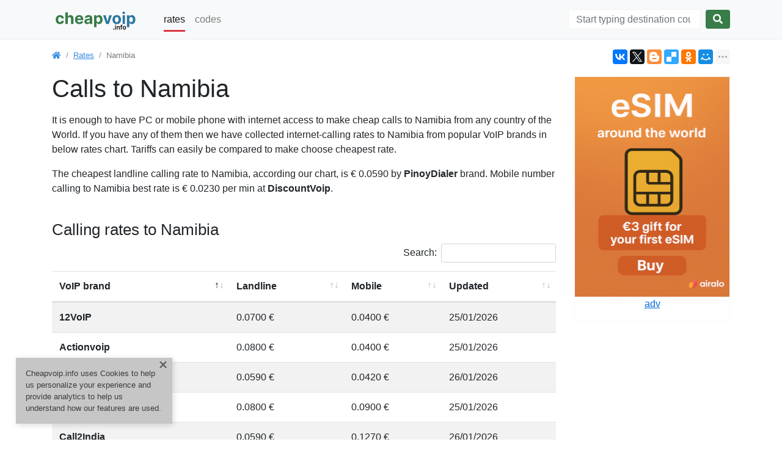

--- FILE ---
content_type: text/html; charset=UTF-8
request_url: https://cheapvoip.info/en/rates/namibia/
body_size: 12712
content:
<!DOCTYPE html>
<html lang="en">
<head>
<meta charset="utf-8" />
<title>Cheap VoIP calling rates to Namibia, compare the rates</title>
<meta name="description" content="Landline and mobile calling rates to Namibia from all of the world. Compare internet calling rate to Namibia" />
<meta name="viewport" content="width=device-width, initial-scale=1.0" />
<meta name="Resource-type" content="document" />
<meta name="document-state" content="dynamic" />
<link rel='canonical' href='https://cheapvoip.info/en/rates/namibia/' />
	<meta name="openstat-verification" content="e896989bb504a7a3a3f90b57a54f62cd4c53f47a" />
<link rel="shortcut icon" href="/favicon.ico" type="image/x-icon" />
<link rel="icon" href="/themes/cv/images/favicon.svg" type="image/svg+xml" />
<meta name="yandex-verification" content="1af15e58cf7dff7d" />
<link rel="preconnect" href="https://kit.fontawesome.com">
<link rel="preconnect" href="https://maxcdn.bootstrapcdn.com">
<link rel="preconnect" href="https://mc.yandex.ru">
<link rel="preconnect" href="https://promo.seranking.com">
<link rel="preconnect" href="https://pagead2.googlesyndication.com">
<link rel="preconnect" href="https://my.keyweb.ru">
<link rel="preconnect" href="https://www.google-analytics.com">
<link rel="preconnect" href="https://counter.yadro.ru">
<link rel="preconnect" href="https://code.jquery.com">
<link rel="preconnect" href="https://cdnjs.cloudflare.com">
<link rel="preconnect" href="https://yastatic.net">
<script src="https://kit.fontawesome.com/bbabccc7bc.js" crossorigin="anonymous" async ></script>
<link rel="preload" href="https://maxcdn.bootstrapcdn.com/bootstrap/4.0.0/css/bootstrap.min.css" integrity="sha384-Gn5384xqQ1aoWXA+058RXPxPg6fy4IWvTNh0E263XmFcJlSAwiGgFAW/dAiS6JXm" crossorigin="anonymous" as="style" onload="this.rel='stylesheet'" />
<link rel="preload" href="/themes/cv/style1.css?v=97" as="style" onload="this.rel='stylesheet'" />
<!-- Yandex.Metrika counter -->
<script>
   (function(m,e,t,r,i,k,a){m[i]=m[i]||function(){(m[i].a=m[i].a||[]).push(arguments)};
   m[i].l=1*new Date();k=e.createElement(t),a=e.getElementsByTagName(t)[0],k.async=1,k.src=r,a.parentNode.insertBefore(k,a)})
   (window, document, "script", "https://mc.yandex.ru/metrika/tag.js", "ym");

   ym(31829976, "init", {
        clickmap:true,
        trackLinks:true,
        accurateTrackBounce:true,
        webvisor:true
   });
</script>
<!-- /Yandex.Metrika counter -->
<!--script data-ad-client="ca-pub-0939185305797855" async src="https://pagead2.googlesyndication.com/pagead/js/adsbygoogle.js"></script-->
 </head>
<body>
<nav class="navbar navbar-expand-lg navbar-light bg-light">
<div class="container">
  <button class="navbar-toggler" type="button" data-toggle="collapse" data-target="#navbarTopToggler" aria-controls="navbarTopToggler" aria-expanded="false" aria-label="Toggle navigation">
    <span class="navbar-toggler-icon"></span>
  </button>
  <a class="navbar-brand logo" href="/en/"><img src="data:image/svg+xml;charset=UTF-8,%3csvg width='219' height='58' viewBox='0 0 219 58' fill='none' xmlns='http://www.w3.org/2000/svg'%3e%3cpath d='M20.2727 40.4261C18.0379 40.4261 16.1155 39.9527 14.5057 39.0057C12.9053 38.0492 11.6742 36.7235 10.8125 35.0284C9.96023 33.3333 9.53409 31.3826 9.53409 29.1761C9.53409 26.9413 9.96496 24.9811 10.8267 23.2955C11.6979 21.6004 12.9337 20.2794 14.5341 19.3324C16.1345 18.3759 18.0379 17.8977 20.2443 17.8977C22.1477 17.8977 23.8144 18.2434 25.2443 18.9347C26.6742 19.6259 27.8059 20.5966 28.6392 21.8466C29.4725 23.0966 29.9318 24.5644 30.017 26.25H24.3068C24.1458 25.161 23.7197 24.285 23.0284 23.6222C22.3466 22.9498 21.4517 22.6136 20.3438 22.6136C19.4062 22.6136 18.5871 22.8693 17.8864 23.3807C17.1951 23.8826 16.6553 24.6165 16.267 25.5824C15.8788 26.5483 15.6847 27.7178 15.6847 29.0909C15.6847 30.483 15.8741 31.6667 16.2528 32.642C16.6411 33.6174 17.1856 34.3608 17.8864 34.8722C18.5871 35.3835 19.4062 35.6392 20.3438 35.6392C21.035 35.6392 21.6553 35.4972 22.2045 35.2131C22.7633 34.929 23.2225 34.517 23.5824 33.9773C23.9517 33.428 24.1932 32.7699 24.3068 32.0028H30.017C29.9223 33.6695 29.4678 35.1373 28.6534 36.4062C27.8485 37.6657 26.7358 38.6506 25.3153 39.3608C23.8949 40.071 22.214 40.4261 20.2727 40.4261ZM39.9425 27.3864V40H33.8913V10.9091H39.772V22.0312H40.0277C40.5201 20.7434 41.3156 19.7348 42.4141 19.0057C43.5125 18.267 44.8904 17.8977 46.5476 17.8977C48.0627 17.8977 49.3838 18.2292 50.5107 18.892C51.647 19.5455 52.5277 20.4877 53.1527 21.7188C53.7872 22.9403 54.0997 24.4034 54.0902 26.108V40H48.0391V27.1875C48.0485 25.8428 47.7076 24.7964 47.0163 24.0483C46.3345 23.3002 45.3781 22.9261 44.147 22.9261C43.3232 22.9261 42.594 23.1013 41.9595 23.4517C41.3345 23.8021 40.8421 24.3134 40.4822 24.9858C40.1319 25.6487 39.9519 26.4489 39.9425 27.3864ZM68.7955 40.4261C66.5511 40.4261 64.6193 39.9716 63 39.0625C61.3902 38.1439 60.1496 36.8466 59.2784 35.1705C58.4072 33.4848 57.9716 31.4915 57.9716 29.1903C57.9716 26.946 58.4072 24.9763 59.2784 23.2812C60.1496 21.5862 61.3759 20.2652 62.9574 19.3182C64.5483 18.3712 66.4138 17.8977 68.554 17.8977C69.9934 17.8977 71.3333 18.1297 72.5739 18.5938C73.8239 19.0483 74.9129 19.7348 75.8409 20.6534C76.7784 21.572 77.5076 22.7273 78.0284 24.1193C78.5492 25.5019 78.8097 27.1212 78.8097 28.9773V30.6392H60.3864V26.8892H73.1136C73.1136 26.018 72.9242 25.2462 72.5455 24.5739C72.1667 23.9015 71.6411 23.3759 70.9688 22.9972C70.3059 22.6089 69.5341 22.4148 68.6534 22.4148C67.7348 22.4148 66.9205 22.6278 66.2102 23.054C65.5095 23.4706 64.9602 24.0341 64.5625 24.7443C64.1648 25.4451 63.9612 26.2263 63.9517 27.0881V30.6534C63.9517 31.733 64.1506 32.6657 64.5483 33.4517C64.9555 34.2377 65.5284 34.8438 66.267 35.2699C67.0057 35.696 67.8816 35.9091 68.8949 35.9091C69.5672 35.9091 70.1828 35.8144 70.7415 35.625C71.3002 35.4356 71.7784 35.1515 72.1761 34.7727C72.5739 34.3939 72.8769 33.9299 73.0852 33.3807L78.6818 33.75C78.3977 35.0947 77.8153 36.2689 76.9347 37.2727C76.0634 38.267 74.9366 39.0436 73.554 39.6023C72.1809 40.1515 70.5947 40.4261 68.7955 40.4261ZM88.9801 40.4119C87.5881 40.4119 86.3475 40.1705 85.2585 39.6875C84.1695 39.1951 83.3078 38.4706 82.6733 37.5142C82.0483 36.5483 81.7358 35.3456 81.7358 33.9062C81.7358 32.6941 81.9583 31.6761 82.4034 30.8523C82.8485 30.0284 83.4545 29.3655 84.2216 28.8636C84.9886 28.3617 85.8598 27.983 86.8352 27.7273C87.8201 27.4716 88.8523 27.2917 89.9318 27.1875C91.2008 27.0549 92.2235 26.9318 93 26.8182C93.7765 26.6951 94.34 26.5152 94.6903 26.2784C95.0407 26.0417 95.2159 25.6913 95.2159 25.2273V25.142C95.2159 24.2424 94.9318 23.5464 94.3636 23.054C93.8049 22.5616 93.0095 22.3153 91.9773 22.3153C90.8883 22.3153 90.0218 22.5568 89.3778 23.0398C88.7339 23.5133 88.3078 24.1098 88.0994 24.8295L82.5028 24.375C82.7869 23.0492 83.3456 21.9034 84.179 20.9375C85.0123 19.9621 86.0871 19.214 87.4034 18.6932C88.7292 18.1629 90.2633 17.8977 92.0057 17.8977C93.2178 17.8977 94.3778 18.0398 95.4858 18.3239C96.6032 18.608 97.5928 19.0483 98.4545 19.6449C99.3258 20.2415 100.012 21.0085 100.514 21.946C101.016 22.8741 101.267 23.9867 101.267 25.2841V40H95.5284V36.9744H95.358C95.0076 37.6562 94.5388 38.2576 93.9517 38.7784C93.3646 39.2898 92.6591 39.6922 91.8352 39.9858C91.0114 40.2699 90.0597 40.4119 88.9801 40.4119ZM90.7131 36.2358C91.6032 36.2358 92.3892 36.0606 93.071 35.7102C93.7528 35.3504 94.2879 34.8674 94.6761 34.2614C95.0644 33.6553 95.2585 32.9687 95.2585 32.2017V29.8864C95.0691 30.0095 94.8087 30.1231 94.4773 30.2273C94.1553 30.322 93.7907 30.4119 93.3835 30.4972C92.9763 30.5729 92.5691 30.6439 92.1619 30.7102C91.7547 30.767 91.3854 30.8191 91.054 30.8665C90.3438 30.9706 89.7235 31.1364 89.1932 31.3636C88.6629 31.5909 88.2509 31.8987 87.9574 32.2869C87.6638 32.6657 87.517 33.1392 87.517 33.7074C87.517 34.5312 87.8153 35.161 88.4119 35.5966C89.018 36.0227 89.785 36.2358 90.7131 36.2358ZM105.962 48.1818V18.1818H111.928V21.8466H112.197C112.463 21.2595 112.846 20.6629 113.348 20.0568C113.859 19.4413 114.522 18.9299 115.337 18.5227C116.161 18.1061 117.183 17.8977 118.405 17.8977C119.996 17.8977 121.464 18.3144 122.808 19.1477C124.153 19.9716 125.228 21.2169 126.033 22.8835C126.838 24.5407 127.24 26.6193 127.24 29.1193C127.24 31.553 126.847 33.608 126.061 35.2841C125.285 36.9508 124.224 38.215 122.879 39.0767C121.544 39.929 120.048 40.3551 118.391 40.3551C117.216 40.3551 116.217 40.161 115.393 39.7727C114.579 39.3845 113.911 38.8968 113.391 38.3097C112.87 37.7131 112.472 37.1117 112.197 36.5057H112.013V48.1818H105.962ZM111.885 29.0909C111.885 30.3883 112.065 31.5199 112.425 32.4858C112.785 33.4517 113.305 34.2045 113.987 34.7443C114.669 35.2746 115.498 35.5398 116.473 35.5398C117.458 35.5398 118.291 35.2699 118.973 34.7301C119.655 34.1809 120.171 33.4233 120.521 32.4574C120.881 31.482 121.061 30.3598 121.061 29.0909C121.061 27.8314 120.886 26.7235 120.536 25.767C120.185 24.8106 119.669 24.0625 118.987 23.5227C118.305 22.983 117.467 22.7131 116.473 22.7131C115.488 22.7131 114.655 22.9735 113.973 23.4943C113.301 24.0152 112.785 24.7538 112.425 25.7102C112.065 26.6667 111.885 27.7936 111.885 29.0909Z' fill='%23387C49'/%3e%3cpath d='M150.756 18.1818L143.128 40H136.31L128.682 18.1818H135.074L139.605 33.7926H139.832L144.349 18.1818H150.756ZM163.007 40.4261C160.801 40.4261 158.893 39.9574 157.283 39.0199C155.682 38.0729 154.446 36.7566 153.575 35.071C152.704 33.3759 152.268 31.411 152.268 29.1761C152.268 26.9223 152.704 24.9527 153.575 23.267C154.446 21.572 155.682 20.2557 157.283 19.3182C158.893 18.3712 160.801 17.8977 163.007 17.8977C165.214 17.8977 167.117 18.3712 168.717 19.3182C170.327 20.2557 171.568 21.572 172.439 23.267C173.31 24.9527 173.746 26.9223 173.746 29.1761C173.746 31.411 173.31 33.3759 172.439 35.071C171.568 36.7566 170.327 38.0729 168.717 39.0199C167.117 39.9574 165.214 40.4261 163.007 40.4261ZM163.036 35.7386C164.039 35.7386 164.877 35.4545 165.55 34.8864C166.222 34.3087 166.729 33.5227 167.07 32.5284C167.42 31.5341 167.595 30.4025 167.595 29.1335C167.595 27.8646 167.42 26.733 167.07 25.7386C166.729 24.7443 166.222 23.9583 165.55 23.3807C164.877 22.803 164.039 22.5142 163.036 22.5142C162.022 22.5142 161.17 22.803 160.479 23.3807C159.797 23.9583 159.281 24.7443 158.93 25.7386C158.589 26.733 158.419 27.8646 158.419 29.1335C158.419 30.4025 158.589 31.5341 158.93 32.5284C159.281 33.5227 159.797 34.3087 160.479 34.8864C161.17 35.4545 162.022 35.7386 163.036 35.7386ZM177.68 40V18.1818H183.732V40H177.68ZM180.72 15.3693C179.821 15.3693 179.049 15.071 178.405 14.4744C177.77 13.8684 177.453 13.1439 177.453 12.3011C177.453 11.4678 177.77 10.7528 178.405 10.1562C179.049 9.55019 179.821 9.24716 180.72 9.24716C181.62 9.24716 182.387 9.55019 183.021 10.1562C183.665 10.7528 183.987 11.4678 183.987 12.3011C183.987 13.1439 183.665 13.8684 183.021 14.4744C182.387 15.071 181.62 15.3693 180.72 15.3693ZM188.579 48.1818V18.1818H194.545V21.8466H194.815C195.08 21.2595 195.463 20.6629 195.965 20.0568C196.477 19.4413 197.139 18.9299 197.954 18.5227C198.778 18.1061 199.8 17.8977 201.022 17.8977C202.613 17.8977 204.081 18.3144 205.425 19.1477C206.77 19.9716 207.845 21.2169 208.65 22.8835C209.455 24.5407 209.857 26.6193 209.857 29.1193C209.857 31.553 209.464 33.608 208.678 35.2841C207.902 36.9508 206.841 38.215 205.496 39.0767C204.161 39.929 202.665 40.3551 201.008 40.3551C199.834 40.3551 198.835 40.161 198.011 39.7727C197.196 39.3845 196.529 38.8968 196.008 38.3097C195.487 37.7131 195.089 37.1117 194.815 36.5057H194.63V48.1818H188.579ZM194.502 29.0909C194.502 30.3883 194.682 31.5199 195.042 32.4858C195.402 33.4517 195.923 34.2045 196.604 34.7443C197.286 35.2746 198.115 35.5398 199.09 35.5398C200.075 35.5398 200.908 35.2699 201.59 34.7301C202.272 34.1809 202.788 33.4233 203.138 32.4574C203.498 31.482 203.678 30.3598 203.678 29.0909C203.678 27.8314 203.503 26.7235 203.153 25.767C202.802 24.8106 202.286 24.0625 201.604 23.5227C200.923 22.983 200.085 22.7131 199.09 22.7131C198.105 22.7131 197.272 22.9735 196.59 23.4943C195.918 24.0152 195.402 24.7538 195.042 25.7102C194.682 26.6667 194.502 27.7936 194.502 29.0909Z' fill='%232B76A0'/%3e%3cpath d='M155.324 54.125C154.979 54.125 154.684 54.0038 154.438 53.7614C154.191 53.5189 154.07 53.2235 154.074 52.875C154.07 52.5341 154.191 52.2424 154.438 52C154.684 51.7576 154.979 51.6364 155.324 51.6364C155.657 51.6364 155.947 51.7576 156.193 52C156.443 52.2424 156.57 52.5341 156.574 52.875C156.57 53.1061 156.509 53.3163 156.392 53.5057C156.278 53.6951 156.127 53.8466 155.938 53.9602C155.752 54.0701 155.547 54.125 155.324 54.125ZM158.697 54V45.2727H160.754V54H158.697ZM159.732 44.0341C159.406 44.0341 159.125 43.9261 158.891 43.7102C158.656 43.4905 158.538 43.2273 158.538 42.9205C158.538 42.6098 158.656 42.3466 158.891 42.1307C159.125 41.911 159.406 41.8011 159.732 41.8011C160.061 41.8011 160.341 41.911 160.572 42.1307C160.807 42.3466 160.925 42.6098 160.925 42.9205C160.925 43.2273 160.807 43.4905 160.572 43.7102C160.341 43.9261 160.061 44.0341 159.732 44.0341ZM164.926 48.8864V54H162.869V45.2727H164.835V46.7557H164.938C165.138 46.267 165.458 45.8788 165.898 45.5909C166.341 45.303 166.888 45.1591 167.54 45.1591C168.142 45.1591 168.667 45.2879 169.114 45.5455C169.564 45.803 169.913 46.1761 170.159 46.6648C170.409 47.1534 170.532 47.7462 170.528 48.4432V54H168.472V48.7614C168.472 48.178 168.32 47.7216 168.017 47.392C167.718 47.0625 167.303 46.8977 166.773 46.8977C166.413 46.8977 166.093 46.9773 165.812 47.1364C165.536 47.2917 165.318 47.517 165.159 47.8125C165.004 48.108 164.926 48.4659 164.926 48.8864ZM177.04 45.2727V46.8636H171.881V45.2727H177.04ZM173.17 54V44.4489C173.17 43.8617 173.292 43.3731 173.534 42.983C173.78 42.5928 174.11 42.3011 174.523 42.108C174.936 41.9148 175.394 41.8182 175.898 41.8182C176.254 41.8182 176.57 41.8466 176.847 41.9034C177.123 41.9602 177.328 42.0114 177.46 42.0568L177.051 43.6477C176.964 43.6212 176.854 43.5947 176.722 43.5682C176.589 43.5379 176.441 43.5227 176.278 43.5227C175.896 43.5227 175.625 43.6155 175.466 43.8011C175.311 43.983 175.233 44.2443 175.233 44.5852V54H173.17ZM182.129 54.1705C181.277 54.1705 180.538 53.983 179.913 53.608C179.288 53.233 178.804 52.7083 178.459 52.0341C178.118 51.3598 177.947 50.572 177.947 49.6705C177.947 48.7689 178.118 47.9792 178.459 47.3011C178.804 46.6231 179.288 46.0966 179.913 45.7216C180.538 45.3466 181.277 45.1591 182.129 45.1591C182.982 45.1591 183.72 45.3466 184.345 45.7216C184.97 46.0966 185.453 46.6231 185.794 47.3011C186.139 47.9792 186.311 48.7689 186.311 49.6705C186.311 50.572 186.139 51.3598 185.794 52.0341C185.453 52.7083 184.97 53.233 184.345 53.608C183.72 53.983 182.982 54.1705 182.129 54.1705ZM182.141 52.5227C182.603 52.5227 182.989 52.3958 183.3 52.142C183.61 51.8845 183.841 51.5398 183.993 51.108C184.148 50.6761 184.226 50.1951 184.226 49.6648C184.226 49.1307 184.148 48.6477 183.993 48.2159C183.841 47.7803 183.61 47.4337 183.3 47.1761C182.989 46.9186 182.603 46.7898 182.141 46.7898C181.667 46.7898 181.273 46.9186 180.959 47.1761C180.648 47.4337 180.415 47.7803 180.26 48.2159C180.108 48.6477 180.033 49.1307 180.033 49.6648C180.033 50.1951 180.108 50.6761 180.26 51.108C180.415 51.5398 180.648 51.8845 180.959 52.142C181.273 52.3958 181.667 52.5227 182.141 52.5227Z' fill='black'/%3e%3c/svg%3e" alt="CheapVoip.info logo" title="cheapvoip.info"><span class="logo_word"><i>Cheap<span>Voip</span></i><div class="slogan">choose cheapest voip</span></div></a>

  <div class="collapse navbar-collapse" id="navbarTopToggler">
    <ul class="navbar-nav mr-auto ml-3 mt-2 mt-lg-0">
      <li class="nav-item"> <a href="/en/rates/" title="voip calling rates" class="nav-link active">rates</a> <li class="nav-item"> <a href="/en/codes/" title="codes" class="nav-link">codes</a>     </ul>
    <form class="form-inline my-2 my-lg-0" style="position:relative" method="get" action="/en/search/">
      <input class="form-control mr-sm-2" type="search" placeholder="Start typing destination country name" id="tocountry" autocomplete="off" name="q" aria-label="Search">
      <button class="btn btn-success my-2 my-sm-0" type="submit" title="Search"><i class="fas fa-search"></i></button>
    </form>
  </div>
 </div>
</nav>
<div id="container" class="container">
  <div id="content">
  	<div class="row pt-3">
		<div class="col-md-9">
  <nav aria-label="breadcrumb">
				<ol class="breadcrumb"><li class="breadcrumb-item"><a href="/en/"><i class="fas fa-home"></i><span class="d-none">Home</span></a></li><li class="breadcrumb-item"><a href="/en/rates/">rates</a></li><li class="breadcrumb-item active" aria-current="page">Namibia</li></ol>
		</nav>		</div><div class="col-md-3 social-btns text-md-right pt-2 pt-sm-0"><!--noindex--><div class="ya-share2" data-services="vkontakte,facebook,twitter,gplus,blogger,delicious,odnoklassniki,collections,moimir,digg,reddit,evernote,linkedin,lj,pocket,qzone,renren,sinaWeibo,surfingbird,tencentWeibo,tumblr,viber,whatsapp,skype,telegram" data-limit="6" data-lang="en"></div><!--/noindex--></div>
	</div>
  	<div class="row pt-2">
<div class="col-md-9" id="textarea">
<!-- content start -->
<h1>Calls to Namibia</h1><div class='txt'><p>It is enough to have PC or mobile phone with internet access to make cheap calls to Namibia from any country of the World. If you have any of them then we have collected internet-calling rates to Namibia from popular VoIP brands in below rates chart. Tariffs can easily be compared to make choose cheapest rate.</p><p>The cheapest landline calling rate to Namibia, according our chart, is &euro; 0.0590 by <strong>PinoyDialer</strong> brand. Mobile number calling to Namibia best rate is &euro; 0.0230 per min at <strong>DiscountVoip</strong>.</p></div><div class='underline'></div><div class='rate-chart'>&nbsp;</div><h2>Calling rates to Namibia</h2><table id='rates_table' class='table table-striped'>
			<thead>
				<tr>
					<th scope='col'>VoIP brand</th>
					<th scope='col'>Landline</th>
					<th scope='col'>Mobile</th>
					<th scope='col'>Updated</th>
				</tr>
			</thead>
			<tbody><tr>
				<th scope='row' style='text-align: left;'>12VoIP</th>
				<td class='rate_landline rate_landline_12VoIP'>0.0700 <span class='rate_currency'>&euro;</span></td>
				<td class='rate_mobile rate_mobile_12VoIP'>0.0400 <span class='rate_currency'>&euro;</span></td> 
				<td class='rate_update_date 12VoIP_update_date'>25/01/2026</td>
			  </tr><tr>
				<th scope='row' style='text-align: left;'>Actionvoip</th>
				<td class='rate_landline rate_landline_Actionvoip'>0.0800 <span class='rate_currency'>&euro;</span></td>
				<td class='rate_mobile rate_mobile_Actionvoip'>0.0400 <span class='rate_currency'>&euro;</span></td> 
				<td class='rate_update_date Actionvoip_update_date'>25/01/2026</td>
			  </tr><tr>
				<th scope='row' style='text-align: left;'>BudgetVoipCall</th>
				<td class='rate_landline rate_landline_BudgetVoipCall'>0.0800 <span class='rate_currency'>&euro;</span></td>
				<td class='rate_mobile rate_mobile_BudgetVoipCall'>0.0900 <span class='rate_currency'>&euro;</span></td> 
				<td class='rate_update_date BudgetVoipCall_update_date'>25/01/2026</td>
			  </tr><tr>
				<th scope='row' style='text-align: left;'>CallEasy</th>
				<td class='rate_landline rate_landline_CallEasy'>0.0700 <span class='rate_currency'>&euro;</span></td>
				<td class='rate_mobile rate_mobile_CallEasy'>0.1200 <span class='rate_currency'>&euro;</span></td> 
				<td class='rate_update_date CallEasy_update_date'>25/01/2026</td>
			  </tr><tr>
				<th scope='row' style='text-align: left;'>CallingCredit</th>
				<td class='rate_landline rate_landline_CallingCredit'>0.0800 <span class='rate_currency'>&euro;</span></td>
				<td class='rate_mobile rate_mobile_CallingCredit'>0.0500 <span class='rate_currency'>&euro;</span></td> 
				<td class='rate_update_date CallingCredit_update_date'>25/01/2026</td>
			  </tr><tr>
				<th scope='row' style='text-align: left;'>CallPirates</th>
				<td class='rate_landline rate_landline_CallPirates'>0.0800 <span class='rate_currency'>&euro;</span></td>
				<td class='rate_mobile rate_mobile_CallPirates'>0.1600 <span class='rate_currency'>&euro;</span></td> 
				<td class='rate_update_date CallPirates_update_date'>25/01/2026</td>
			  </tr><tr>
				<th scope='row' style='text-align: left;'>CheapBuzzer</th>
				<td class='rate_landline rate_landline_CheapBuzzer'>0.0800 <span class='rate_currency'>&euro;</span></td>
				<td class='rate_mobile rate_mobile_CheapBuzzer'>0.1600 <span class='rate_currency'>&euro;</span></td> 
				<td class='rate_update_date CheapBuzzer_update_date'>25/01/2026</td>
			  </tr><tr>
				<th scope='row' style='text-align: left;'>CheapVoip</th>
				<td class='rate_landline rate_landline_CheapVoip'>0.0680 <span class='rate_currency'>&euro;</span></td>
				<td class='rate_mobile rate_mobile_CheapVoip'>0.1820 <span class='rate_currency'>&euro;</span></td> 
				<td class='rate_update_date CheapVoip_update_date'>25/01/2026</td>
			  </tr><tr>
				<th scope='row' style='text-align: left;'>CheapVoipCall</th>
				<td class='rate_landline rate_landline_CheapVoipCall'>0.0590 <span class='rate_currency'>&euro;</span></td>
				<td class='rate_mobile rate_mobile_CheapVoipCall'>0.0420 <span class='rate_currency'>&euro;</span></td> 
				<td class='rate_update_date CheapVoipCall_update_date'>25/01/2026</td>
			  </tr><tr>
				<th scope='row' style='text-align: left;'>CosmoVoip</th>
				<td class='rate_landline rate_landline_CosmoVoip'>0.0800 <span class='rate_currency'>&euro;</span></td>
				<td class='rate_mobile rate_mobile_CosmoVoip'>0.1600 <span class='rate_currency'>&euro;</span></td> 
				<td class='rate_update_date CosmoVoip_update_date'>25/01/2026</td>
			  </tr><tr>
				<th scope='row' style='text-align: left;'>DialCheap</th>
				<td class='rate_landline rate_landline_DialCheap'>0.0590 <span class='rate_currency'>&euro;</span></td>
				<td class='rate_mobile rate_mobile_DialCheap'>0.0420 <span class='rate_currency'>&euro;</span></td> 
				<td class='rate_update_date DialCheap_update_date'>25/01/2026</td>
			  </tr><tr>
				<th scope='row' style='text-align: left;'>DialNow</th>
				<td class='rate_landline rate_landline_DialNow'>0.0700 <span class='rate_currency'>&euro;</span></td>
				<td class='rate_mobile rate_mobile_DialNow'>0.1600 <span class='rate_currency'>&euro;</span></td> 
				<td class='rate_update_date DialNow_update_date'>25/01/2026</td>
			  </tr><tr>
				<th scope='row' style='text-align: left;'>DiscountCalling</th>
				<td class='rate_landline rate_landline_DiscountCalling'>0.0590 <span class='rate_currency'>&euro;</span></td>
				<td class='rate_mobile rate_mobile_DiscountCalling'>0.0420 <span class='rate_currency'>&euro;</span></td> 
				<td class='rate_update_date DiscountCalling_update_date'>25/01/2026</td>
			  </tr><tr>
				<th scope='row' style='text-align: left;'>EasyVoip</th>
				<td class='rate_landline rate_landline_EasyVoip'>0.0590 <span class='rate_currency'>&euro;</span></td>
				<td class='rate_mobile rate_mobile_EasyVoip'>0.0420 <span class='rate_currency'>&euro;</span></td> 
				<td class='rate_update_date EasyVoip_update_date'>25/01/2026</td>
			  </tr><tr>
				<th scope='row' style='text-align: left;'>FreeCall</th>
				<td class='rate_landline rate_landline_FreeCall'>0.0800 <span class='rate_currency'>&euro;</span></td>
				<td class='rate_mobile rate_mobile_FreeCall'>0.1600 <span class='rate_currency'>&euro;</span></td> 
				<td class='rate_update_date FreeCall_update_date'>25/01/2026</td>
			  </tr><tr>
				<th scope='row' style='text-align: left;'>FreeVoipDeal</th>
				<td class='rate_landline rate_landline_FreeVoipDeal'>0.0700 <span class='rate_currency'>&euro;</span></td>
				<td class='rate_mobile rate_mobile_FreeVoipDeal'>0.0400 <span class='rate_currency'>&euro;</span></td> 
				<td class='rate_update_date FreeVoipDeal_update_date'>25/01/2026</td>
			  </tr><tr>
				<th scope='row' style='text-align: left;'>Frynga</th>
				<td class='rate_landline rate_landline_Frynga'>0.0590 <span class='rate_currency'>&euro;</span></td>
				<td class='rate_mobile rate_mobile_Frynga'>0.0680 <span class='rate_currency'>&euro;</span></td> 
				<td class='rate_update_date Frynga_update_date'>25/01/2026</td>
			  </tr><tr>
				<th scope='row' style='text-align: left;'>GlobalFreecall</th>
				<td class='rate_landline rate_landline_GlobalFreecall'>0.0590 <span class='rate_currency'>&euro;</span></td>
				<td class='rate_mobile rate_mobile_GlobalFreecall'>0.1270 <span class='rate_currency'>&euro;</span></td> 
				<td class='rate_update_date GlobalFreecall_update_date'>25/01/2026</td>
			  </tr><tr>
				<th scope='row' style='text-align: left;'>Internetcalls</th>
				<td class='rate_landline rate_landline_Internetcalls'>0.0700 <span class='rate_currency'>&euro;</span></td>
				<td class='rate_mobile rate_mobile_Internetcalls'>0.1600 <span class='rate_currency'>&euro;</span></td> 
				<td class='rate_update_date Internetcalls_update_date'>25/01/2026</td>
			  </tr><tr>
				<th scope='row' style='text-align: left;'>InterVoip</th>
				<td class='rate_landline rate_landline_InterVoip'>0.0800 <span class='rate_currency'>&euro;</span></td>
				<td class='rate_mobile rate_mobile_InterVoip'>0.1600 <span class='rate_currency'>&euro;</span></td> 
				<td class='rate_update_date InterVoip_update_date'>25/01/2026</td>
			  </tr><tr>
				<th scope='row' style='text-align: left;'>Jumblo</th>
				<td class='rate_landline rate_landline_Jumblo'>0.0700 <span class='rate_currency'>&euro;</span></td>
				<td class='rate_mobile rate_mobile_Jumblo'>0.0450 <span class='rate_currency'>&euro;</span></td> 
				<td class='rate_update_date Jumblo_update_date'>25/01/2026</td>
			  </tr><tr>
				<th scope='row' style='text-align: left;'>JustVoip</th>
				<td class='rate_landline rate_landline_JustVoip'>0.0800 <span class='rate_currency'>&euro;</span></td>
				<td class='rate_mobile rate_mobile_JustVoip'>0.1600 <span class='rate_currency'>&euro;</span></td> 
				<td class='rate_update_date JustVoip_update_date'>25/01/2026</td>
			  </tr><tr>
				<th scope='row' style='text-align: left;'>Low-rate Voip</th>
				<td class='rate_landline rate_landline_Low-rate_Voip'>0.0700 <span class='rate_currency'>&euro;</span></td>
				<td class='rate_mobile rate_mobile_Low-rate_Voip'>0.1600 <span class='rate_currency'>&euro;</span></td> 
				<td class='rate_update_date Low-rate_Voip_update_date'>25/01/2026</td>
			  </tr><tr>
				<th scope='row' style='text-align: left;'>MegaVoip</th>
				<td class='rate_landline rate_landline_MegaVoip'>0.0700 <span class='rate_currency'>&euro;</span></td>
				<td class='rate_mobile rate_mobile_MegaVoip'>0.0800 <span class='rate_currency'>&euro;</span></td> 
				<td class='rate_update_date MegaVoip_update_date'>25/01/2026</td>
			  </tr><tr>
				<th scope='row' style='text-align: left;'>Nonoh</th>
				<td class='rate_landline rate_landline_Nonoh'>0.0800 <span class='rate_currency'>&euro;</span></td>
				<td class='rate_mobile rate_mobile_Nonoh'>0.1600 <span class='rate_currency'>&euro;</span></td> 
				<td class='rate_update_date Nonoh_update_date'>25/01/2026</td>
			  </tr><tr>
				<th scope='row' style='text-align: left;'>PennyConnect</th>
				<td class='rate_landline rate_landline_PennyConnect'>0.0800 <span class='rate_currency'>&euro;</span></td>
				<td class='rate_mobile rate_mobile_PennyConnect'>0.1600 <span class='rate_currency'>&euro;</span></td> 
				<td class='rate_update_date PennyConnect_update_date'>25/01/2026</td>
			  </tr><tr>
				<th scope='row' style='text-align: left;'>poivY</th>
				<td class='rate_landline rate_landline_poivY'>0.0700 <span class='rate_currency'>&euro;</span></td>
				<td class='rate_mobile rate_mobile_poivY'>0.1600 <span class='rate_currency'>&euro;</span></td> 
				<td class='rate_update_date poivY_update_date'>25/01/2026</td>
			  </tr><tr>
				<th scope='row' style='text-align: left;'>PowerVoip</th>
				<td class='rate_landline rate_landline_PowerVoip'>0.0590 <span class='rate_currency'>&euro;</span></td>
				<td class='rate_mobile rate_mobile_PowerVoip'>0.0420 <span class='rate_currency'>&euro;</span></td> 
				<td class='rate_update_date PowerVoip_update_date'>25/01/2026</td>
			  </tr><tr>
				<th scope='row' style='text-align: left;'>RebVoice</th>
				<td class='rate_landline rate_landline_RebVoice'>0.0800 <span class='rate_currency'>&euro;</span></td>
				<td class='rate_mobile rate_mobile_RebVoice'>0.1600 <span class='rate_currency'>&euro;</span></td> 
				<td class='rate_update_date RebVoice_update_date'>25/01/2026</td>
			  </tr><tr>
				<th scope='row' style='text-align: left;'>Rynga</th>
				<td class='rate_landline rate_landline_Rynga'>0.0800 <span class='rate_currency'>&euro;</span></td>
				<td class='rate_mobile rate_mobile_Rynga'>0.1600 <span class='rate_currency'>&euro;</span></td> 
				<td class='rate_update_date Rynga_update_date'>25/01/2026</td>
			  </tr><tr>
				<th scope='row' style='text-align: left;'>SIPDiscount</th>
				<td class='rate_landline rate_landline_SIPDiscount'>0.1000 <span class='rate_currency'>&euro;</span></td>
				<td class='rate_mobile rate_mobile_SIPDiscount'>0.2000 <span class='rate_currency'>&euro;</span></td> 
				<td class='rate_update_date SIPDiscount_update_date'>26/01/2026</td>
			  </tr><tr>
				<th scope='row' style='text-align: left;'>SmartVoip</th>
				<td class='rate_landline rate_landline_SmartVoip'>0.0800 <span class='rate_currency'>&euro;</span></td>
				<td class='rate_mobile rate_mobile_SmartVoip'>0.1600 <span class='rate_currency'>&euro;</span></td> 
				<td class='rate_update_date SmartVoip_update_date'>26/01/2026</td>
			  </tr><tr>
				<th scope='row' style='text-align: left;'>SMS Discount</th>
				<td class='rate_landline rate_landline_SMS_Discount'>0.0800 <span class='rate_currency'>&euro;</span></td>
				<td class='rate_mobile rate_mobile_SMS_Discount'>0.1600 <span class='rate_currency'>&euro;</span></td> 
				<td class='rate_update_date SMS_Discount_update_date'>26/01/2026</td>
			  </tr><tr>
				<th scope='row' style='text-align: left;'>SMSLISTO</th>
				<td class='rate_landline rate_landline_SMSLISTO'>0.0800 <span class='rate_currency'>&euro;</span></td>
				<td class='rate_mobile rate_mobile_SMSLISTO'>0.1600 <span class='rate_currency'>&euro;</span></td> 
				<td class='rate_update_date SMSLISTO_update_date'>26/01/2026</td>
			  </tr><tr>
				<th scope='row' style='text-align: left;'>StuntCalls</th>
				<td class='rate_landline rate_landline_StuntCalls'>0.0800 <span class='rate_currency'>&euro;</span></td>
				<td class='rate_mobile rate_mobile_StuntCalls'>0.1600 <span class='rate_currency'>&euro;</span></td> 
				<td class='rate_update_date StuntCalls_update_date'>26/01/2026</td>
			  </tr><tr>
				<th scope='row' style='text-align: left;'>Telbo</th>
				<td class='rate_landline rate_landline_Telbo'>0.0590 <span class='rate_currency'>&euro;</span></td>
				<td class='rate_mobile rate_mobile_Telbo'>0.1350 <span class='rate_currency'>&euro;</span></td> 
				<td class='rate_update_date Telbo_update_date'>26/01/2026</td>
			  </tr><tr>
				<th scope='row' style='text-align: left;'>VoipBlazer</th>
				<td class='rate_landline rate_landline_VoipBlazer'>0.0700 <span class='rate_currency'>&euro;</span></td>
				<td class='rate_mobile rate_mobile_VoipBlazer'>0.0400 <span class='rate_currency'>&euro;</span></td> 
				<td class='rate_update_date VoipBlazer_update_date'>26/01/2026</td>
			  </tr><tr>
				<th scope='row' style='text-align: left;'>Voipbuster</th>
				<td class='rate_landline rate_landline_Voipbuster'>0.0700 <span class='rate_currency'>&euro;</span></td>
				<td class='rate_mobile rate_mobile_Voipbuster'>0.1600 <span class='rate_currency'>&euro;</span></td> 
				<td class='rate_update_date Voipbuster_update_date'>26/01/2026</td>
			  </tr><tr>
				<th scope='row' style='text-align: left;'>VoipbusterPro</th>
				<td class='rate_landline rate_landline_VoipbusterPro'>0.0700 <span class='rate_currency'>&euro;</span></td>
				<td class='rate_mobile rate_mobile_VoipbusterPro'>0.1600 <span class='rate_currency'>&euro;</span></td> 
				<td class='rate_update_date VoipbusterPro_update_date'>26/01/2026</td>
			  </tr><tr>
				<th scope='row' style='text-align: left;'>VoipCaptain</th>
				<td class='rate_landline rate_landline_VoipCaptain'>0.0590 <span class='rate_currency'>&euro;</span></td>
				<td class='rate_mobile rate_mobile_VoipCaptain'>0.1270 <span class='rate_currency'>&euro;</span></td> 
				<td class='rate_update_date VoipCaptain_update_date'>26/01/2026</td>
			  </tr><tr>
				<th scope='row' style='text-align: left;'>VoIPCheap</th>
				<td class='rate_landline rate_landline_VoIPCheap'>0.0920 <span class='rate_currency'>&euro;</span></td>
				<td class='rate_mobile rate_mobile_VoIPCheap'>0.1730 <span class='rate_currency'>&euro;</span></td> 
				<td class='rate_update_date VoIPCheap_update_date'>26/01/2026</td>
			  </tr><tr>
				<th scope='row' style='text-align: left;'>VoipCheap</th>
				<td class='rate_landline rate_landline_VoipCheap'>0.0700 <span class='rate_currency'>&euro;</span></td>
				<td class='rate_mobile rate_mobile_VoipCheap'>0.1600 <span class='rate_currency'>&euro;</span></td> 
				<td class='rate_update_date VoipCheap_update_date'>26/01/2026</td>
			  </tr><tr>
				<th scope='row' style='text-align: left;'>VoipChief</th>
				<td class='rate_landline rate_landline_VoipChief'>0.0590 <span class='rate_currency'>&euro;</span></td>
				<td class='rate_mobile rate_mobile_VoipChief'>0.1270 <span class='rate_currency'>&euro;</span></td> 
				<td class='rate_update_date VoipChief_update_date'>26/01/2026</td>
			  </tr><tr>
				<th scope='row' style='text-align: left;'>VoipDiscount</th>
				<td class='rate_landline rate_landline_VoipDiscount'>0.0700 <span class='rate_currency'>&euro;</span></td>
				<td class='rate_mobile rate_mobile_VoipDiscount'>0.0500 <span class='rate_currency'>&euro;</span></td> 
				<td class='rate_update_date VoipDiscount_update_date'>26/01/2026</td>
			  </tr><tr>
				<th scope='row' style='text-align: left;'>VoipGain</th>
				<td class='rate_landline rate_landline_VoipGain'>0.0700 <span class='rate_currency'>&euro;</span></td>
				<td class='rate_mobile rate_mobile_VoipGain'>0.1600 <span class='rate_currency'>&euro;</span></td> 
				<td class='rate_update_date VoipGain_update_date'>26/01/2026</td>
			  </tr><tr>
				<th scope='row' style='text-align: left;'>VoipJumper</th>
				<td class='rate_landline rate_landline_VoipJumper'>0.0590 <span class='rate_currency'>&euro;</span></td>
				<td class='rate_mobile rate_mobile_VoipJumper'>0.0760 <span class='rate_currency'>&euro;</span></td> 
				<td class='rate_update_date VoipJumper_update_date'>26/01/2026</td>
			  </tr><tr>
				<th scope='row' style='text-align: left;'>VoipMove</th>
				<td class='rate_landline rate_landline_VoipMove'>0.0590 <span class='rate_currency'>&euro;</span></td>
				<td class='rate_mobile rate_mobile_VoipMove'>0.0420 <span class='rate_currency'>&euro;</span></td> 
				<td class='rate_update_date VoipMove_update_date'>26/01/2026</td>
			  </tr><tr>
				<th scope='row' style='text-align: left;'>VoipRaider</th>
				<td class='rate_landline rate_landline_VoipRaider'>0.0830 <span class='rate_currency'>&euro;</span></td>
				<td class='rate_mobile rate_mobile_VoipRaider'>0.0420 <span class='rate_currency'>&euro;</span></td> 
				<td class='rate_update_date VoipRaider_update_date'>26/01/2026</td>
			  </tr><tr>
				<th scope='row' style='text-align: left;'>VoipSmash</th>
				<td class='rate_landline rate_landline_VoipSmash'>0.0590 <span class='rate_currency'>&euro;</span></td>
				<td class='rate_mobile rate_mobile_VoipSmash'>0.0420 <span class='rate_currency'>&euro;</span></td> 
				<td class='rate_update_date VoipSmash_update_date'>26/01/2026</td>
			  </tr><tr>
				<th scope='row' style='text-align: left;'>VoipStunt</th>
				<td class='rate_landline rate_landline_VoipStunt'>0.0700 <span class='rate_currency'>&euro;</span></td>
				<td class='rate_mobile rate_mobile_VoipStunt'>0.1650 <span class='rate_currency'>&euro;</span></td> 
				<td class='rate_update_date VoipStunt_update_date'>26/01/2026</td>
			  </tr><tr>
				<th scope='row' style='text-align: left;'>VoipWise</th>
				<td class='rate_landline rate_landline_VoipWise'>0.0800 <span class='rate_currency'>&euro;</span></td>
				<td class='rate_mobile rate_mobile_VoipWise'>0.1600 <span class='rate_currency'>&euro;</span></td> 
				<td class='rate_update_date VoipWise_update_date'>26/01/2026</td>
			  </tr><tr>
				<th scope='row' style='text-align: left;'>VoipYo</th>
				<td class='rate_landline rate_landline_VoipYo'>0.0700 <span class='rate_currency'>&euro;</span></td>
				<td class='rate_mobile rate_mobile_VoipYo'>0.0600 <span class='rate_currency'>&euro;</span></td> 
				<td class='rate_update_date VoipYo_update_date'>26/01/2026</td>
			  </tr><tr>
				<th scope='row' style='text-align: left;'>VoipZoom</th>
				<td class='rate_landline rate_landline_VoipZoom'>0.0700 <span class='rate_currency'>&euro;</span></td>
				<td class='rate_mobile rate_mobile_VoipZoom'>0.1600 <span class='rate_currency'>&euro;</span></td> 
				<td class='rate_update_date VoipZoom_update_date'>26/01/2026</td>
			  </tr><tr>
				<th scope='row' style='text-align: left;'>WebCallDirect</th>
				<td class='rate_landline rate_landline_WebCallDirect'>0.0800 <span class='rate_currency'>&euro;</span></td>
				<td class='rate_mobile rate_mobile_WebCallDirect'>0.2000 <span class='rate_currency'>&euro;</span></td> 
				<td class='rate_update_date WebCallDirect_update_date'>26/01/2026</td>
			  </tr><tr>
				<th scope='row' style='text-align: left;'>BrowserCalls</th>
				<td class='rate_landline rate_landline_BrowserCalls'>0.0590 <span class='rate_currency'>&euro;</span></td>
				<td class='rate_mobile rate_mobile_BrowserCalls'>0.0420 <span class='rate_currency'>&euro;</span></td> 
				<td class='rate_update_date BrowserCalls_update_date'>26/01/2026</td>
			  </tr><tr>
				<th scope='row' style='text-align: left;'>Call2India</th>
				<td class='rate_landline rate_landline_Call2India'>0.0590 <span class='rate_currency'>&euro;</span></td>
				<td class='rate_mobile rate_mobile_Call2India'>0.1270 <span class='rate_currency'>&euro;</span></td> 
				<td class='rate_update_date Call2India_update_date'>26/01/2026</td>
			  </tr><tr>
				<th scope='row' style='text-align: left;'>CallingCardBuster</th>
				<td class='rate_landline rate_landline_CallingCardBuster'>0.0920 <span class='rate_currency'>&euro;</span></td>
				<td class='rate_mobile rate_mobile_CallingCardBuster'>0.1730 <span class='rate_currency'>&euro;</span></td> 
				<td class='rate_update_date CallingCardBuster_update_date'>26/01/2026</td>
			  </tr><tr>
				<th scope='row' style='text-align: left;'>DiscountVoip</th>
				<td class='rate_landline rate_landline_DiscountVoip'>0.0810 <span class='rate_currency'>&euro;</span></td>
				<td class='rate_mobile rate_mobile_DiscountVoip'>0.0230 <span class='rate_currency'>&euro;</span></td> 
				<td class='rate_update_date DiscountVoip_update_date'>26/01/2026</td>
			  </tr><tr>
				<th scope='row' style='text-align: left;'>MexicoBarato</th>
				<td class='rate_landline rate_landline_MexicoBarato'>0.0590 <span class='rate_currency'>&euro;</span></td>
				<td class='rate_mobile rate_mobile_MexicoBarato'>0.1270 <span class='rate_currency'>&euro;</span></td> 
				<td class='rate_update_date MexicoBarato_update_date'>26/01/2026</td>
			  </tr><tr>
				<th scope='row' style='text-align: left;'>NairaCalls</th>
				<td class='rate_landline rate_landline_NairaCalls'>0.0590 <span class='rate_currency'>&euro;</span></td>
				<td class='rate_mobile rate_mobile_NairaCalls'>0.1270 <span class='rate_currency'>&euro;</span></td> 
				<td class='rate_update_date NairaCalls_update_date'>26/01/2026</td>
			  </tr><tr>
				<th scope='row' style='text-align: left;'>PanggilanMalaysia</th>
				<td class='rate_landline rate_landline_PanggilanMalaysia'>0.0590 <span class='rate_currency'>&euro;</span></td>
				<td class='rate_mobile rate_mobile_PanggilanMalaysia'>0.1270 <span class='rate_currency'>&euro;</span></td> 
				<td class='rate_update_date PanggilanMalaysia_update_date'>26/01/2026</td>
			  </tr><tr>
				<th scope='row' style='text-align: left;'>PinoyDialer</th>
				<td class='rate_landline rate_landline_PinoyDialer'>0.0590 <span class='rate_currency'>&euro;</span></td>
				<td class='rate_mobile rate_mobile_PinoyDialer'>0.1270 <span class='rate_currency'>&euro;</span></td> 
				<td class='rate_update_date PinoyDialer_update_date'>26/01/2026</td>
			  </tr></tbody>
</table><h2>How to start calling to Namibia thought Internet?</h2><p>To make VoIP call to Namibia via Internet you should register an account at one of the VoIP brand web-site! At voip programs website Download page you can find applications for various devices - PC, tablets, mobile. Choose and download the application suitable for your device.</p><h2>How to charge your VoIP account?</h2><p>To have oportunity to make call to Namibia you should buy voip credits. Payment methods avalable in your area you can find at "Buy Credits" page in accout page. If available payment options are not suitable for you, you can try to top-up your account at VoIP reselling service web-sites: <a href="http://www.kichinov.com/voip/pay/" target="_blank">Kichinov.com</a>, <a href="http://www.voiptopup.net/en/oplata/?utm_source=en-cheapvoip-info_progpage&utm_medium=_page_link" target="_blank">Voiptopup.net</a> &mdash; choose your favorite reseller site.</p><h2>How to make a call by VoIP application?</h2><p>After you setted up application and charged your VoIP accout, you are ready to make call to Namibia. To make call to Namibia just dail the phone number in international format: <br /><strong>+ 264 Namibia country code - region code or mobile operator code - phone number</strong><br /> &mdash; Also, instead of + (plus) you can dail 00 (double zero)</div><div class="col-md-3 text-md-right mt-md-1"><!--noindex--><div id="adv-right-ver" class="add-block-right sticky-top border border-light"><a href="https://www.airalo.com/en/auth/signup?referral=FARHOD8500&referral_name=Farhod" rel="nofollow" target="_blank"><img src="/images/adv/banner_airalo_240x360_en.png" width="240" height="360" style="width:100%" alt="eSIM" /></a><!--/noindex--><p class="text-center"><a href="/en/contacts/">adv</a></p></div></div></div></div><!-- content end -->





	<footer class="pt-4 my-md-5 pt-md-2 border-top">
	  <div class="row">
		<div class="col-md-10 footer_menu"><ul class="nav"><li class="nav-item"> <a href="/en/about/" title="about" class="nav-link">about</a> <li class="nav-item"> <a href="/en/privacy-policy/" title="Privacy Policy" class="nav-link">privacy policy</a> <li class="nav-item"> <a href="/en/contacts/" title="contact us" class="nav-link">contact us</a> </ul></div>
		<div class="col-md-2">
		  			  <div class="ml-2 pr-md-2 text-center text-md-right">
				<a href="/ru/rates/namibia/" class="btn btn-light btn-sm">Рус</a>
			  </div>
		  	    </div>
	  </div>
	  <div class="row">
		<div class="col-12">
				<p>Attention! Search results are not official information, their accuracy can not be guaranteed. Using this CheapVoip, you agree that you have no claims on the accuracy of its content and the associated risks.</p>
		Powered by <a href="http://falbik.ru/" target="_blank" title="Website creation" rel="noopener">Falbik</a> 2.6 Beta 
		<!--Page generation time 0.77 s. DB requests: 12 -->
				 <!--div style="font-size:.6rem;">Client IP - 3.144.202.106 
		 (united states)</div-->
		</div>
		<div class="col-12 counters">
						<!-- Yandex.Metrika counter -->
			
			<!-- /Yandex.Metrika counter -->
			<!--Openstat-->
			<!--/Openstat-->
			<!--GoogleAnalytics-->
			<script>
			  (function(i,s,o,g,r,a,m){i['GoogleAnalyticsObject']=r;i[r]=i[r]||function(){
			  (i[r].q=i[r].q||[]).push(arguments)},i[r].l=1*new Date();a=s.createElement(o),
			  m=s.getElementsByTagName(o)[0];a.async=1;a.src=g;m.parentNode.insertBefore(a,m)
			  })(window,document,'script','//www.google-analytics.com/analytics.js','ga');

			  ga('create', 'UA-6346493-3', 'auto');
			  ga('send', 'pageview');

			</script>
			<!--/GoogleAnalytics-->
			<!--LiveInternet counter--><a href="https://www.liveinternet.ru/click"
target="_blank" rel="nofollow,noindex,noopener"><img id="licnt3C88" width="31" height="31" style="border:0" 
title="LiveInternet"
src="[data-uri]"
alt="LiveInternet"/></a><script>(function(d,s){d.getElementById("licnt3C88").src=
"https://counter.yadro.ru/hit?t45.6;r"+escape(d.referrer)+
((typeof(s)=="undefined")?"":";s"+s.width+"*"+s.height+"*"+
(s.colorDepth?s.colorDepth:s.pixelDepth))+";u"+escape(d.URL)+
";h"+escape(d.title.substring(0,150))+";"+Math.random()})
(document,screen)</script><!--/LiveInternet-->

			<!--Social links-->
			<!--noindex-->
			<a href="https://www.facebook.com/cheapvoip.info/" target="_blank" rel="nofollow,noindex,noopener"><img src="[data-uri]" alt="Facebook" style="height:31px;" /></a>
			<!--/noindex-->
			<!--/Social links-->
		</div>
	  </div>
	</footer>
  </div>
  <div class="cookies-message-panel">
  		Cheapvoip.info uses Cookies to help us personalize your experience and provide analytics to help us understand how our features are used.
          <button class="cookie-btn close">×</button>
   </div>
<script src="https://code.jquery.com/jquery-3.3.1.min.js" ></script>
<script src="https://cdnjs.cloudflare.com/ajax/libs/popper.js/1.14.7/umd/popper.min.js" integrity="sha384-UO2eT0CpHqdSJQ6hJty5KVphtPhzWj9WO1clHTMGa3JDZwrnQq4sF86dIHNDz0W1" crossorigin="anonymous" async ></script>
<script src="https://maxcdn.bootstrapcdn.com/bootstrap/4.0.0/js/bootstrap.min.js" integrity="sha384-JZR6Spejh4U02d8jOt6vLEHfe/JQGiRRSQQxSfFWpi1MquVdAyjUar5+76PVCmYl" crossorigin="anonymous" ></script>
<script src="/system/js/jquery.cookie.js"></script>
<script src="/system/js/lazysizes.min.js" async=""></script>
<script>
function TipShow() {
	var letCon = $('#tocountry').val();
	//alert(letCon);
	$("div#clist").remove();
	if(letCon != "") {
		$.ajax({
		  url: "/data/data.php",
		  data: { actn: "getcountrieslist", to: letCon }
		}).done(function( data ) {
		  var obj = jQuery.parseJSON(data);
		  var html3 = '';
		  for (var k in obj) {
			var c = obj[k];
			//html3 += '<div class="country_to" id="c_' + k + '" onclick="dsel(' + k + ',\'' + c + '\');"> ' + obj[k] + '</div>';
			html3 += '<a class="country_to dropdown-item" id="' + k +'"> ' + obj[k] + ' </a>';
		  }
		  $("#tocountry").after("<div id='clist' class='clist dropdown-menu show'>"+html3+"</div>");
		});
	}
}
$("#tocountry").keyup(function(){
	//setTimeout(TipShow, 1000);
	TipShow();
});
/* $("p").click(function(){
	//alert( $(this).text() );
	return false;
}); */
function dsel(id,con) {
	$("#tocountry").val(con);
	$("#to_id").val(id);
	$("div#clist").remove();
	window.location.href = '/en/search/?q='+con;
	//alert( '/en/search/?q='+con );
}

var cookiesMessageRead = $.cookie('cookiesMessageRead');
if (cookiesMessageRead){
	$(".cookies-message-panel").addClass("d-none");
}
$(".cookie-btn").click(function(){
	$.cookie('cookiesMessageRead', true, { path: '/' });
	$(".cookies-message-panel").addClass("d-none");
})

</script>
<!--js-->
<script src="//yastatic.net/es5-shims/0.0.2/es5-shims.min.js" async></script>
<script src="//yastatic.net/share2/share.js" async></script>
<link rel='stylesheet' type='text/css' href='https://cdn.datatables.net/1.10.20/css/dataTables.bootstrap4.min.css'>
 <script src='https://cdn.datatables.net/1.10.20/js/jquery.dataTables.min.js'></script>
<script src='https://cdn.datatables.net/1.10.20/js/dataTables.bootstrap4.min.js'></script>
<script>
$(document).ready( function () {
    $('#rates_table').DataTable({
		paging: false,
		
	});
} );
</script><script>
	$('#adv-right-ver').click(function(){
		ym(31829976,'reachGoal','AdvRightVer');
	});
</script>
<!--/js-->
<script defer src="https://static.cloudflareinsights.com/beacon.min.js/vcd15cbe7772f49c399c6a5babf22c1241717689176015" integrity="sha512-ZpsOmlRQV6y907TI0dKBHq9Md29nnaEIPlkf84rnaERnq6zvWvPUqr2ft8M1aS28oN72PdrCzSjY4U6VaAw1EQ==" data-cf-beacon='{"version":"2024.11.0","token":"90e15a1787ed445ca39619f7791f0132","r":1,"server_timing":{"name":{"cfCacheStatus":true,"cfEdge":true,"cfExtPri":true,"cfL4":true,"cfOrigin":true,"cfSpeedBrain":true},"location_startswith":null}}' crossorigin="anonymous"></script>
</body>
</html>

--- FILE ---
content_type: text/css
request_url: https://cheapvoip.info/themes/cv/style1.css?v=97
body_size: 1203
content:
* {font-display: swap;} 
.h1, h1 {margin-bottom: 1rem;}
.h2, h2 {font-size:1.6rem;}
.h3, h3 {font-size:1.2rem;}
.h4, h4 {font-size:1rem;}
kbd {background:#a60000;white-space:nowrap;}
.info-code {background:#a60000; padding: 7px 10px; border-radius: 5px; margin-bottom:10px; line-height:1.5;color:#fff; }
img {max-width:100%;}
a {color:#056cdb;text-decoration:underline;}
a:hover {text-decoration:none;}
.na
/*--TOP--*/
.logo {margin: 0; padding-bottom:0; padding-top: 0;}
.logo img {max-height: 38px;}
.logo a {text-decoration: none;}
.logo i { font: bold 24px "Trebuchet MS"; margin: 0; color: #a60000; width: 150px;}
.logo .logo_word {display:none;}
.slogan {font-size: 12px; letter-spacing: 0pt; color: #222; width: 150px;}
.langcellect .btn {margin-right:3px;margin-top:10px;}
.navbar {border-bottom: 1px solid #f1f1f1;}
.navbar-light .navbar-toggler {border: 0;}
.navbar-light .navbar-nav .btn-danger {color: #fff;}
.navbar-light .navbar-nav .dropdown-toggle::after {vertical-align: .05em;}
.clist .dropdown-menu {left: unset;}
.nav-link.active {position:relative;}
.nav-link.active::after {content:'';position:absolute;left:.5rem;bottom:0;width:calc(100% - 1rem);border-bottom: 3px solid #dc3545;}
.navbar .btn-success {border: 0; background-color:#387c49; }
.navbar .btn-success:hover { background-color: #218838;}
.navbar .form-control { line-height: 1.2; border: 1px solid #f1f1f1; }
.navbar .btn { line-height: 1.2; }
.navbar a {text-decoration:none;}
/*--MAIN-NEWS-BLOCK--*/
/* .news_list_item .news_list_item_body {display:none;} */
/* .news_list_item .news_list_item_head {white-space:nowrap;overflow:hidden;font-size:1.2rem;} */
/* .news_list_item .news_list_item_head::after {content:'';position:absolute;height:100%;width:50px;background:linear-gradient(to right, rgba(255, 255, 255, 0), #fff);top:0;right:0;} */
/* .news_block h3 {font-size:1.5em;} */
/* .news_block .news_list_item_body {font-size:.8rem;} */
.news_title_index {}
.news_img_index {height:150px;background-size:cover;}
/*--/MAIN-NEWS-BLOCK--*/
/*--MAIN-RATES-BLOCK--*/
.country_list_itm_block {padding:7px 7px;border:1px solid #c6c6c6; border-radius: 5px;height:100%;margin-top:.8em;}
.country_code_itm_block {padding:7px;height:100%;}
/*--/MAIN-RATES-BLOCK--*/
/*-- RATE-MAIN--*/
.firstletter {margin:1em 0 .7em;background-color:#e6e6e6;line-height:2;}
.firstletter i {padding:1px 7px;background-color:#e6e6e6;font-weight:600;font-style:normal;}
.country {margin-bottom:.7em;}

/*-- BREADCRUMP --*/
.breadcrumb {background-color:unset;font-size: .8rem;opacity:.8; -moz-opacity:.8;filter: alpha(opacity=80);margin: 0;padding: 0;}
.breadcrumb li {text-transform: capitalize;}
.breadcrumb .breadcrumb-item {min-width: 15px;}
.breadcrumb-item.active { color: #54595F; }
/* .breadcrumb::after {content:'';width:calc(100% - 2rem);height:1px;background:#f9f8f8;position:absolute;bottom:.75rem;left:1rem;} */
.social-btns {min-height: 32px;}
/*-- /BREADCRUMP --*/
/*--ADVBLOCK--*/
.add-block-right {position: sticky; top:1rem;}
.add-block-right p {padding:0 2px;}
.google-auto-placed {min-height:300px;}
/*--/ADVBLOCK--*/
/*--NEWS--*/
.news-fullstory {text-align:justify;}
.news-fullstory img {margin:0 .5rem;}
.news-fullstory img.mainpic {float:left;margin:0 .9rem .5rem 0;max-width:450px;height:auto;width:100%;}
/*--/NEWS--*/
/*-- FOOTER --*/
footer {font-size: .75rem;color: #595959;}
footer .dropdown-menu {padding:0;min-width:3.3rem;box-shadow: 0 0 1rem 0.1rem rgba(0,0,0,.2);}
footer .dropdown-item {padding:.15rem .5rem;font-weight:600;}
.cookies-message-panel {
    font-size: .8rem;
    padding: 1rem;
    background: rgba(198, 198, 198);
    color: rgba(33, 37, 41, 0.85);
    position: fixed;
    bottom: 2em;
    max-width: 20vw;
    left: 2em;
    right: 2em;
    box-shadow: 2px 2px 9px 0px #00000026;
}
.cookies-message-panel .close {position:absolute;top:0;right:.3em;}
/*-- /FOOTER --*/

.code_country {font-weight:500;}

@media (max-width: 576px) {
	.table {overflow:scroll;display:block;}
	.navbar-nav .nav-link {font-size:1.2rem;font-weight:600;}
	.cookies-message-panel {max-width: 100%;}
}

--- FILE ---
content_type: text/plain
request_url: https://www.google-analytics.com/j/collect?v=1&_v=j102&a=739518009&t=pageview&_s=1&dl=https%3A%2F%2Fcheapvoip.info%2Fen%2Frates%2Fnamibia%2F&ul=en-us%40posix&dt=Cheap%20VoIP%20calling%20rates%20to%20Namibia%2C%20compare%20the%20rates&sr=1280x720&vp=1280x720&_u=IEBAAEABAAAAACAAI~&jid=632305674&gjid=1603686572&cid=876720705.1769547613&tid=UA-6346493-3&_gid=75838327.1769547613&_r=1&_slc=1&z=491685809
body_size: -450
content:
2,cG-MRNXXG2NQ9